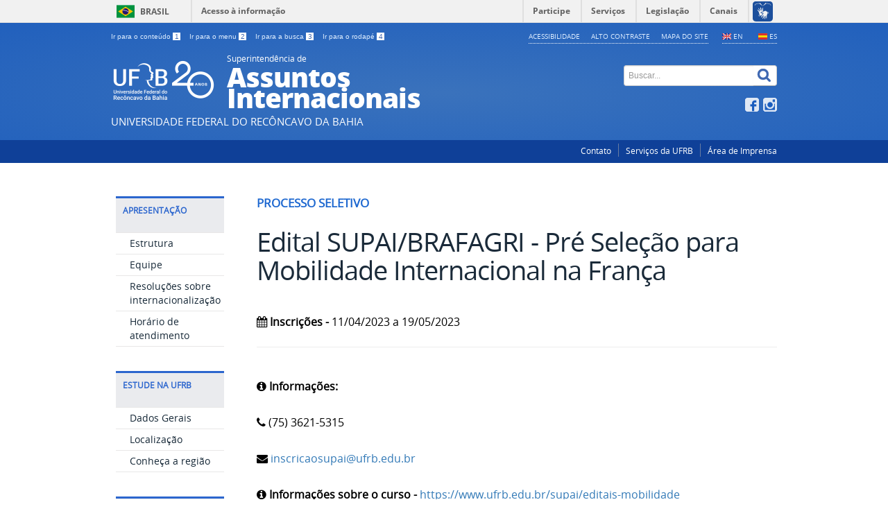

--- FILE ---
content_type: text/html; charset=utf-8
request_url: https://www.ufrb.edu.br/supai/component/chronoforms5/?chronoform=ver-prosel&id=6
body_size: 5375
content:
<!DOCTYPE html>
<!--[if lt IE 7]>      <html class="no-js lt-ie9 lt-ie8 lt-ie7" lang="pt-br" dir="ltr"> <![endif]-->
<!--[if IE 7]>         <html class="no-js lt-ie9 lt-ie8" lang="pt-br" dir="ltr"> <![endif]-->
<!--[if IE 8]>         <html class="no-js lt-ie9" lang="pt-br" dir="ltr"> <![endif]-->
<!--[if gt IE 8]><!--> <html class="no-js" lang="pt-br" dir="ltr"> <!--<![endif]-->
<head>
    <!--[if lt IE 9]>
    <script src="/supai/templates/padraogoverno01/js/html5shiv.js"></script>
    <![endif]-->
    <link rel="stylesheet" href="/supai/templates/padraogoverno01/bootstrap/css/bootstrap.min.css" type='text/css'/>
    <link rel="stylesheet" href="/supai/templates/padraogoverno01/css/template-azul.css" type='text/css'/>
	<link rel="stylesheet" href="/supai/templates/padraogoverno01/css/custom.css" type='text/css'/>
    		<link rel="stylesheet" href="/supai/templates/padraogoverno01/css/icones-bmp-azul.css" type='text/css'/>
		    <link rel="stylesheet" href="/supai/templates/padraogoverno01/font-awesome/css/font-awesome.min.css" type='text/css'/>
    <!--[if lt IE 10]>
    <link rel="stylesheet" href="/supai/templates/padraogoverno01/css/ie.css" />
    <![endif]-->
    <!--[if lt IE 9]>
    <link rel="stylesheet" href="/supai/templates/padraogoverno01/css/ie8.css" />
    <![endif]-->
    <!--[if lt IE 8]>
    <link rel="stylesheet" href="/supai/templates/padraogoverno01/css/ie7.css" />
    <link rel="stylesheet" href="/supai/font-awesome/css/font-awesome-ie7.min.css" />
    <![endif]-->    
        <base href="https://www.ufrb.edu.br/supai/component/chronoforms5/" />
	<meta http-equiv="content-type" content="text/html; charset=utf-8" />
	<meta name="keywords" content="Superintendência de Assuntos Internacionais - UFRB" />
	<meta name="description" content="Superintendência de Assuntos Internacionais - UFRB" />
	<title>Edital SUPAI/BRAFAGRI - Pré Seleção para Mobilidade Internacional na França</title>
	<link href="/supai/templates/padraogoverno01/favicon.ico" rel="shortcut icon" type="image/vnd.microsoft.icon" />
	<link href="https://www.ufrb.edu.br/supai/component/search/?chronoform=ver-prosel&amp;id=6&amp;format=opensearch" rel="search" title="Pesquisar Superintendência de Assuntos Internacionais - UFRB" type="application/opensearchdescription+xml" />
	<link href="/supai/plugins/system/jce/css/content.css?aa754b1f19c7df490be4b958cf085e7c" rel="stylesheet" type="text/css" />
	<script type="application/json" class="joomla-script-options new">{"csrf.token":"535d1dc279e357b88a0be7532efb1e1c","system.paths":{"root":"\/supai","base":"\/supai"}}</script>
	<script src="/supai/media/jui/js/jquery.min.js?202fbd6db593fd3e5e495c4e91bb313f" type="text/javascript"></script>
	<script src="/supai/media/jui/js/jquery-noconflict.js?202fbd6db593fd3e5e495c4e91bb313f" type="text/javascript"></script>
	<script src="/supai/media/jui/js/jquery-migrate.min.js?202fbd6db593fd3e5e495c4e91bb313f" type="text/javascript"></script>
	<script src="/supai/media/jui/js/bootstrap.min.js?202fbd6db593fd3e5e495c4e91bb313f" type="text/javascript"></script>
	<script src="/supai/media/system/js/core.js?202fbd6db593fd3e5e495c4e91bb313f" type="text/javascript"></script>
	<link href="https://www.ufrb.edu.br/supai/libraries/cegcore/assets/bootstrap/css/bootstrap.css" media="screen" rel="stylesheet" type="text/css" />
	<link href="https://www.ufrb.edu.br/supai/libraries/cegcore/assets/bootstrap/css/bootstrap-theme.css" media="screen" rel="stylesheet" type="text/css" />
	<link href="https://www.ufrb.edu.br/supai/libraries/cegcore/assets/bootstrap/css/bootstrap-gcore.css" media="screen" rel="stylesheet" type="text/css" />
	<link href="https://www.ufrb.edu.br/supai/libraries/cegcore/assets/font_awesome/css/font-awesome.css" media="screen" rel="stylesheet" type="text/css" />
	<link href="https://www.ufrb.edu.br/supai/libraries/cegcore/assets/gplugins/gtabs/gtabs.css" media="screen" rel="stylesheet" type="text/css" />
	<link href="https://www.ufrb.edu.br/supai/libraries/cegcore/assets/gplugins/gsliders/gsliders.css" media="screen" rel="stylesheet" type="text/css" />
	<link href="https://www.ufrb.edu.br/supai/libraries/cegcore/assets/gplugins/gmodal/gmodal.css" media="screen" rel="stylesheet" type="text/css" />
	<link href="https://www.ufrb.edu.br/supai/libraries/cegcore/assets/gplugins/gdropdown/gdropdown.css" media="screen" rel="stylesheet" type="text/css" />
	<script src="https://www.ufrb.edu.br/supai/libraries/cegcore/assets/jquery/jquery.js" type="text/javascript"></script>
	<script src="https://www.ufrb.edu.br/supai/libraries/cegcore/assets/gplugins/gtabs/gtabs.js" type="text/javascript"></script>
	<script src="https://www.ufrb.edu.br/supai/libraries/cegcore/assets/gplugins/gsliders/gsliders.js" type="text/javascript"></script>
	<script src="https://www.ufrb.edu.br/supai/libraries/cegcore/assets/gplugins/gmodal/gmodal.js" type="text/javascript"></script>
	<script src="https://www.ufrb.edu.br/supai/libraries/cegcore/assets/gplugins/gdropdown/gdropdown.js" type="text/javascript"></script>
	<script type="text/javascript">jQuery(document).ready(function($){
				function chronoforms_fields_events(){
}
chronoforms_fields_events();
function chronoforms_pageload_fields_events(){

}
chronoforms_pageload_fields_events();
			});</script>
	<script type="text/javascript">		jQuery(document).ready(function($){
			$('[data-g-toggle="tab"]').closest('.nav').gtabs({
				'pane_selector':'.tab-pane',
				'tab_selector':'[data-g-toggle="tab"]',
			});
			$('[data-g-toggle="collapse"]').closest('.panel-group').gsliders({
				'pane_selector':'.panel-collapse',
				'tab_selector':'[data-g-toggle="collapse"]',
				'active_pane_class':'in',
			});
			
			$('[data-g-toggle="modal"]').on('click', function(e){
				e.preventDefault();
				$modal = $($(this).data('g-target'));
				$modal.gmodal({
					'close_selector' : '[data-g-dismiss="modal"]',
				});
				$modal.gmodal('open');
			});
			
			$('.gdropdown').gdropdown();
			$('[data-g-toggle="dropdown"]').on('click', function(e){
				e.preventDefault();
				$(this).parent().find('.gdropdown').gdropdown('toggle');
			});
		});
		</script>
	<!--[if lt IE 9]><link rel="stylesheet" href="https://www.ufrb.edu.br/supai/modules/mod_barradogoverno/assets/2014/css/ie8.css" /><![endif]-->

    <meta content="width=device-width, initial-scale=1.0" name="viewport">
        		<link href='https://www.ufrb.edu.br/supai/templates/padraogoverno01/css/fontes.css'  rel='stylesheet' type='text/css'>
		
</head>
<body >
    <a class="hide" id="topo" href="#accessibility">Ir direto para menu de acessibilidade.</a>
    <noscript>
      <div class="error minor-font">
        Seu navegador de internet está sem suporte à JavaScript. Por esse motivo algumas funcionalidades do site podem não estar acessíveis.
      </div>
    </noscript>
    <!--[if lt IE 7]><center><strong>Atenção, a versão de seu navegador não é compatível com este sítio. Atualize seu navegador.</strong></center><![endif]-->
    <!-- barra do governo -->
<div id="barra-brasil">
    <a href="http://brasil.gov.br" style="background:#7F7F7F; height: 20px; padding:4px 0 4px 10px; display: block; font-family:sans,sans-serif; text-decoration:none; color:white; ">Portal do Governo Brasileiro</a>
</div>
	
<!--[if lt IE 7]><br /><strong>Seu navegador é incompatível com os novos padrões de tecnologia e por isso você não pode visualizar a nova barra do Governo Federal. Atualize ou troque seu navegador.</strong><br /><![endif]-->
<!-- fim barra do governo -->
    <div class="layout">
        <header>
            <div class="container">
                <div class="row-fluid accessibility-language-actions-container">
                    <div class="span6 accessibility-container">
                        <ul id="accessibility">
                            <li>
                                <a accesskey="1" href="#content" id="link-conteudo">
                                    Ir para o conte&uacute;do
                                    <span>1</span>
                                </a>
                            </li>
                            <li>
                                <a accesskey="2" href="#navigation" id="link-navegacao">
                                    Ir para o menu
                                    <span>2</span>
                                </a>
                            </li>
                            <li>
                                <a accesskey="3" href="#portal-searchbox" id="link-buscar">
                                    Ir para a busca
                                    <span>3</span>
                                </a>
                            </li>
                            <li>
                                <a accesskey="4" href="#footer" id="link-rodape">
                                    Ir para o rodap&eacute;
                                    <span>4</span>
                                </a>
                            </li>
                        </ul>
                    </div>
                    <!-- fim div.span6 -->
                    <div class="span6 language-and-actions-container hidden_titles">
                        <h2 class="hide">Idiomas</h2>
							<ul class="pull-right" id="language">
							<li class="item-143 language-en"><a class="language-en" href="https://translate.google.com.br/translate?hl=pt-BR&sl=pt&tl=en&u=http%3A%2F%2Fufrb.edu.br%2Fsupai%2F" accesskey="8">EN</a></li>
							<li class="item-144 language-es"><a class="language-es" href="https://translate.google.com.br/translate?hl=pt-BR&sl=pt&tl=es&u=http%3A%2F%2Fufrb.edu.br%2Fsupai%2F" accesskey="9">ES</a></li></ul>
							<h2 class="hide">Opções de Acessibilidade</h2>
							<ul class="pull-right" id="portal-siteactions">
							<li class="item-140"><a href="https://www.ufrb.edu.br/portal/acessibilidade" accesskey="5" target="_blank">Acessibilidade</a></li><li class="item-141 toggle-contraste"><a class="toggle-contraste" href="#" accesskey="6">Alto contraste</a></li><li class="item-142"><a href="/supai/mapa-do-site" accesskey="7">Mapa do Site</a></li></ul>
                    </div>	
                    <!-- fim div.span6 -->
                </div>
                <!-- fim .row-fluid -->
                <div class="row-fluid">
						<div id="logo" class="span8">
						                            <a href="http://www.ufrb.edu.br" title="Portal da UFRB" class="portal"><img src="https://www.ufrb.edu.br/supai/images/stories/marca20anos.png" alt="Universidade Federal do Recôncavo da Bahia" /></a>
                                                    <a href="https://www.ufrb.edu.br/supai/" title="Assuntos Internacionais">
                            <span class="portal-title-1">Superintendência de</span>
                            <h1 class="portal-title corto">Assuntos Internacionais</h1>
							<span class="portal-description">Universidade Federal do Recôncavo da Bahia</span>
						</a>
                           

                    </div>
                    <!-- fim .span8 -->
                    <div class="span4">
                        	<div id="portal-searchbox" class="row">
    	<h2 class="hidden">Busca</h2>
    	<form action="/supai/component/chronoforms5/" method="post" class="pull-right">
 	<fieldset>
        <legend class="hide">Busca</legend>
        <h2 class="hidden">Buscar no portal</h2>
        <div class="input-append">
        	<label for="portal-searchbox-field" class="hide">Busca: </label>
        	<input type="text" id="portal-searchbox-field" class="searchField" placeholder="Buscar..." title="Buscar..." name="searchword">       
            <button type="submit" class="btn searchButton"><span class="hide">Buscar</span><i class="icon-search"></i></button>
		</div>
		<input type="hidden" name="task" value="search" />
		<input type="hidden" name="option" value="com_search" />
		<input type="hidden" name="Itemid" value="0" />
	</fieldset>
</form>
    </div>
		<div id="social-icons" class="row">
    	<h2 class="hidden">Redes Sociais</h2>
    	
<ul class="pull-right">
<li class="portalredes-item item-224"><a href="https://www.facebook.com/Superintend%C3%AAncia-de-Assuntos-Internacionais-UFRB-491476617570974/" target="_blank" rel="noopener noreferrer"><i class="icon-facebook-sign"><span>Facebook</span></i></a></li><li class="portalredes-item item-322"><a href="https://www.instagram.com/supai.ufrb/" ><i class="icon-instagram"><span>Instagram</span></i></a></li></ul>
    </div>
	
                    </div>
                    <!-- fim .span4 -->
                </div>
                <!-- fim .row-fluid -->
            </div>
            <!-- fim div.container -->
            <div class="sobre">
                <div class="container">
                    	<nav class="menu-servicos pull-right">
        <h2 class="hide">Serviços</h2>
        
<ul>
<li class="item-2"><a href="/supai/contato" >Contato</a></li><li class="item-221"><a href="https://www.ufrb.edu.br/portal/servicos-da-ufrb" >Serviços da UFRB</a></li><li class="item-222"><a href="https://www.ufrb.edu.br/ascom" >Área de Imprensa</a></li></ul>
<span class="hide">Fim do menu de serviços</span>
    </nav>
	
                </div>
                <!-- .container -->
            </div>
            <!-- fim .sobre -->
        </header>
        <main>
            <div class="container">
                
                <div class="row-fluid">
                                        <div id="navigation" class="span3">
                        <a href="#" class="visible-phone visible-tablet mainmenu-toggle btn"><i class="icon-list"></i>&nbsp;Menu</a>
                        <section id="navigation-section">
                            <span class="hide">Início do menu principal</span>
                            	<nav class="_menu span9">
		<h2 >Apresentação <i class="icon-chevron-up visible-phone visible-tablet pull-right"></i></h2><!-- visible-phone visible-tablet -->
		<ul class="menuspan9">
<li class="item-209"><a href="/supai/estrutura" >Estrutura</a></li><li class="item-12"><a href="/supai/equipe" >Equipe</a></li><li class="item-278"><a href="/supai/resolucoes-sobre-internacionalizacao" >Resoluções sobre internacionalização</a></li><li class="item-370"><a href="/supai/horario-de-atendimento" >Horário de atendimento</a></li></ul>
	</nav>
		<nav class=" span9">
		<h2 >Estude na UFRB <i class="icon-chevron-up visible-phone visible-tablet pull-right"></i></h2><!-- visible-phone visible-tablet -->
		<ul class="menuspan9">
<li class="item-296"><a href="/supai/dados-gerais" >Dados Gerais</a></li><li class="item-297"><a href="/supai/localizacao" >Localização</a></li><li class="item-298"><a href="/supai/conheca-a-regiao" >Conheça a região</a></li></ul>
	</nav>
		<nav class="closed show-icon span9">
		<h2 >Mobilidade Estudante UFRB <i class="icon-chevron-up  pull-right"></i></h2><!-- visible-phone visible-tablet -->
		
<ul>
<li class="item-274"><a href="/supai/externa" >Como estudar no exterior</a></li><li class="item-302"><a href="/supai/formularios" >Documentos necessários</a></li><li class="item-355"><a href="/supai/editais-mobilidade" >Editais</a></li><li class="item-304"><a href="/supai/aproveitamento-de-estudos" >Procedimentos após o término da mobilidade</a></li><li class="item-280"><a href="/supai/guia-da-mobilidade-internacional" >Manual para a Mobilidade internacional</a></li><li class="item-369"><a href="/supai/mobilidade-academica-em-numeros" >Mobilidade Acadêmica em Números</a></li></ul>
	</nav>
		<nav class="closed show-icon span9">
		<h2 >Mobilidade Estudante Estrangeiro <i class="icon-chevron-up  pull-right"></i></h2><!-- visible-phone visible-tablet -->
		
<ul>
<li class="item-273"><a href="/supai/interna" >Como estudar da UFRB</a></li><li class="item-340"><a href="/supai/programa-de-hospedagem" >Programa de Hospedagem</a></li><li class="item-341"><a href="/supai/matricula-da-ufrb" >Matrícula da UFRB</a></li><li class="item-342"><a href="/supai/registro-nacional-de-migracao" >Registro Nacional de Migração</a></li><li class="item-343"><a href="/supai/precedimentos-mobilidade-estrangeiro" >Procedimentos após o término da mobilidade</a></li></ul>
	</nav>
		<nav class="closed show-icon span9">
		<h2 >Acordos e Convênios <i class="icon-chevron-up  pull-right"></i></h2><!-- visible-phone visible-tablet -->
		
<ul>
<li class="item-306"><a href="/supai/acordos-internacionais-da-ufrb" >Acordos internacionais da UFRB</a></li><li class="item-307"><a href="/supai/acordo-internacional-passo-a-passo" >Acordo internacional - passo a passo </a></li><li class="item-308"><a href="/supai/dados-dos-paises-parceiros" >Dados dos Países Parceiros</a></li><li class="item-309"><a href="/supai/tipos-de-acordos" >Tipos de instrumentos de cooperação</a></li><li class="item-311"><a href="/supai/redes-e-associacoes" >Redes e Associações</a></li></ul>
	</nav>
		<nav class="closed show-icon span9">
		<h2 >Cursos de Idiomas <i class="icon-chevron-up  pull-right"></i></h2><!-- visible-phone visible-tablet -->
		
<ul>
<li class="item-312"><a href="/supai/ingles" >Inglês</a></li><li class="item-313"><a href="/supai/frances" >Francês</a></li></ul>
	</nav>
		<nav class="closed show-icon span9">
		<h2 >LINKS ÚTEIS <i class="icon-chevron-up  pull-right"></i></h2><!-- visible-phone visible-tablet -->
		
<ul>
<li class="item-323"><a href="/supai/apostilando" >Apostilamento de documentos</a></li><li class="item-317"><a href="/supai/passaporte" >Passaporte</a></li><li class="item-320"><a href="/supai/tradutores-juramentados" >Tradutores Juramentados</a></li><li class="item-321"><a href="/supai/brasileiros-no-exterior" >Brasileiros no Exterior</a></li></ul>
	</nav>
	
                            <span class="hide">Fim do menu principal</span>
                        </section>
                    </div>
                    <!-- fim #navigation.span3 -->
                                        <div id="content" class="span9 internas">
                        <section id="content-section">
                            <span class="hide">Início do conteúdo da página</span>

                            
                            
                                
                                                                <div class="row-fluid">
                                                                            <div class="gbs3"><form action="http://www.ufrb.edu.br/supai/component/chronoforms5/?chronoform=ver-prosel&id=6&event=submit" enctype="multipart/form-data" method="post" name="ver-prosel" id="chronoform-ver-prosel" class="chronoform form-horizontal"><span class="documentCategory">Processo Seletivo</span>
<h1 class="documentFirstHeading">Edital SUPAI/BRAFAGRI - Pré Seleção para Mobilidade Internacional na França</h1>
<div class="row-fluid">
<br>
	<p><i class="fa fa-calendar"></i>
	 <strong>Inscrições -</strong> 
	 11/04/2023 a 19/05/2023	</p>
				<hr>
</br>
	<p><i class="fa fa-info-circle"></i><strong> Informações:</strong></p>
	<p><i class="fa fa-phone"></i> (75) 3621-5315</p>
    <p><i class="fa fa-envelope"></i><a href="mailto:inscricaosupai@ufrb.edu.br"> inscricaosupai@ufrb.edu.br</a></p>
	<p><i class='fa fa-info-circle'></i> <strong>Informações sobre o curso -</strong> <a href='https://www.ufrb.edu.br/supai/editais-mobilidade' target='_blank'>https://www.ufrb.edu.br/supai/editais-mobilidade</a></p>	<br>
		<hr>
	<p><i class="fa fa-bars"></i> <strong>Publicações</strong></p>
	<p>25/07/2024 - <a href='https://www.ufrb.edu.br/supai/components/com_chronoforms5/chronoforms/uploads/documentoprosel/20240725094525_Resultado_Final_BRAFAGRi_Seleo.docx.pdf' target='_blank' alt='Resultado Final - Publicado 01/04/2024'>Resultado Final - Publicado 01/04/2024</a></p><p>25/07/2024 - <a href='https://www.ufrb.edu.br/supai/components/com_chronoforms5/chronoforms/uploads/documentoprosel/20240725094448_Nota_Informativa_BRAFAGRi_Seleo.docx_1.pdf' target='_blank' alt='Nota Informativa - Publicada em 08/03/2024'>Nota Informativa - Publicada em 08/03/2024</a></p><p>26/05/2023 - <a href='https://www.ufrb.edu.br/supai/components/com_chronoforms5/chronoforms/uploads/documentoprosel/20230526113136_Resultado_Final.pdf' target='_blank' alt='Resultado Final da Pré-Seleção'>Resultado Final da Pré-Seleção</a></p><p>24/05/2023 - <a href='https://www.ufrb.edu.br/supai/components/com_chronoforms5/chronoforms/uploads/documentoprosel/20230524123040_Lista_de_aprovados_pr_seleo.pdf' target='_blank' alt='Lista de Aprovados(as)'>Lista de Aprovados(as)</a></p><p>23/05/2023 - <a href='https://www.ufrb.edu.br/supai/components/com_chronoforms5/chronoforms/uploads/documentoprosel/20230523153553_NOVO_CRONOGRAMA_PR_SELEO.pdf' target='_blank' alt='Comunicado - Novo Cronograma'>Comunicado - Novo Cronograma</a></p><p>11/04/2023 - <a href='https://www.ufrb.edu.br/supai/components/com_chronoforms5/chronoforms/uploads/documentoprosel/20230411134711_Edital_BRAFAGRI_pr_seleo_2024_-_2025_final.pdf' target='_blank' alt='Edital SUPAI/BRAFAGRI 02/2023'>Edital SUPAI/BRAFAGRI 02/2023</a></p><hr>
<p><i class="fa fa-file"></i> <strong> Anexos</strong></p>
</div></form><p class="chrono_credits"><a href="http://www.chronoengine.com" target="_blank">Powered by ChronoForms - ChronoEngine.com</a></p></div>
										<div class="span3"></div>
                                                                    </div>
                                
                                
                            
                            <span class="hide">Fim do conteúdo da página</span>
                        </section>
                    </div>
                    <!-- fim #content.span9 -->
                </div>
                <!-- fim .row-fluid -->
            </div>
            <!-- fim .container -->
        </main>
        <footer>
            <div class="footer-atalhos">
                <div class="container">
                    <div class="pull-right voltar-ao-topo"><a href="#portal-siteactions"><i class="icon-chevron-up"></i>&nbsp;Voltar para o topo</a></div>
                </div>
            </div>
            <div class="container container-menus">
                <div id="footer" class="row footer-menus">
                    <span class="hide">Início da navegação de rodapé</span>
                    
                    <span class="hide">Fim da navegação de rodapé</span>
                </div>
                <!-- fim .row -->
            </div>
            <!-- fim .container -->
            <div class="footer-logos">
                <div class="container">
                                            <a href="http://www.acessoainformacao.gov.br/" class="logo-acesso pull-left"><img src="/supai/templates/padraogoverno01/images/acesso-a-informacao.png" alt="Acesso a Informação"></a>
                                                        </div>
            </div>
            <div class="footer-ferramenta">
                <div class="container">
                    <p>Desenvolvido com o CMS de código aberto <a href="http://www.joomla.org">Joomla!</a></p>					</div>
            </div>
            <div class="footer-atalhos visible-phone">
                <div class="container">
                    <span class="hide">Fim do conteúdo da página</span>
                    <div class="pull-right voltar-ao-topo"><a href="#portal-siteactions"><i class="icon-chevron-up"></i>&nbsp;Voltar para o topo</a></div>
                </div>
            </div>
        </footer>
    </div>
    <!-- fim div#wrapper -->
    <!-- scripts principais do template -->
			<script src="/supai/templates/padraogoverno01/js/jquery.min.js" type="text/javascript"></script><noscript>&nbsp;<!-- item para fins de acessibilidade --></noscript>
    	<script src="/supai/templates/padraogoverno01/js/jquery-noconflict.js" type="text/javascript"></script><noscript>&nbsp;<!-- item para fins de acessibilidade --></noscript>
				<script src="/supai/templates/padraogoverno01/bootstrap/js/bootstrap.min.js" type="text/javascript"></script><noscript>&nbsp;<!-- item para fins de acessibilidade --></noscript>
	    <script src="/supai/templates/padraogoverno01/js/jquery.cookie.js" type="text/javascript"></script><noscript>&nbsp;<!-- item para fins de acessibilidade --></noscript>
	    <script src="/supai/templates/padraogoverno01/js/template.js" type="text/javascript"></script><noscript>&nbsp;<!-- item para fins de acessibilidade --></noscript>
		    		<script src="//ufrb.edu.br/portal/templates/padraogoverno01/js/barra.js" type="text/javascript"></script><noscript>&nbsp;<!-- item para fins de acessibilidade --></noscript>
		        <!-- debug -->
    
    </body>
</html>

--- FILE ---
content_type: text/css
request_url: https://www.ufrb.edu.br/supai/templates/padraogoverno01/css/custom.css
body_size: -52
content:
.chrono_credits {
	display:none;
}
.module .subtitle {
	font-weight:600!important;
}
.noticia {
	margin-bottom: 10px;
    border-bottom: 1px solid #e8e7e7;
	min-height:90px!important;
}

#content.internas div.light-image-horz {
	width: 350px;
}

main div.container .module h3 {
	margin-bottom: 0px!important;
}

@media only screen and (max-width : 480px) {
	 
	 header #logo img {display:none;}
        
    }
	
#content.internas .content-header-options-1 .btns-social-like {
    padding-top: 0px!important;
	padding-left:10px;
}

#content.internas div.light-image-vert {
    max-width: 350px!important;
}

.selectwidthauto{ 
    width:100%!important;
}

.moduloalturamenor{
	padding-bottom:0px!important;
}

.artigo-direita{
	border-radius:6px;
	margin-left:15px;
	width:350px;
	float:right;
}

.artigo-esquerda{
	border-radius:6px;
	margin-right:15px;
	width:350px;
	float:left;
}
.portal:hover{
	opacity: 0.7;
}

/* Fonte interna ver concurso */

main div.container .module h2, main div.container .module h3 {
    line-height: 1.2em!important;
	font-size: 1.1em;
}

#content.internas p {
    font-size: 1.15em!important;
    line-height: 2em!important;
    margin-bottom: 20px;
}

#content.internas {
   font-size: 14px;
}